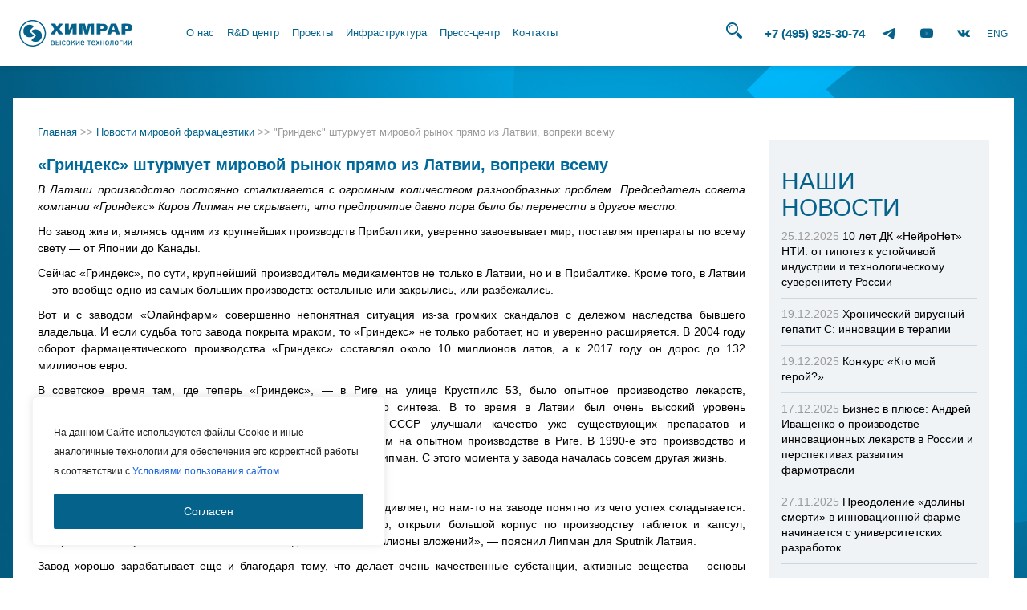

--- FILE ---
content_type: text/html; charset=utf-8
request_url: https://www.google.com/recaptcha/api2/anchor?ar=1&k=6Lfu4psUAAAAAMrNjgLYqcB4CISDj--k_e_9OWRE&co=aHR0cDovL2NoZW1yYXIucnU6ODA.&hl=en&v=PoyoqOPhxBO7pBk68S4YbpHZ&size=invisible&anchor-ms=20000&execute-ms=30000&cb=sxeiwmkppznl
body_size: 48694
content:
<!DOCTYPE HTML><html dir="ltr" lang="en"><head><meta http-equiv="Content-Type" content="text/html; charset=UTF-8">
<meta http-equiv="X-UA-Compatible" content="IE=edge">
<title>reCAPTCHA</title>
<style type="text/css">
/* cyrillic-ext */
@font-face {
  font-family: 'Roboto';
  font-style: normal;
  font-weight: 400;
  font-stretch: 100%;
  src: url(//fonts.gstatic.com/s/roboto/v48/KFO7CnqEu92Fr1ME7kSn66aGLdTylUAMa3GUBHMdazTgWw.woff2) format('woff2');
  unicode-range: U+0460-052F, U+1C80-1C8A, U+20B4, U+2DE0-2DFF, U+A640-A69F, U+FE2E-FE2F;
}
/* cyrillic */
@font-face {
  font-family: 'Roboto';
  font-style: normal;
  font-weight: 400;
  font-stretch: 100%;
  src: url(//fonts.gstatic.com/s/roboto/v48/KFO7CnqEu92Fr1ME7kSn66aGLdTylUAMa3iUBHMdazTgWw.woff2) format('woff2');
  unicode-range: U+0301, U+0400-045F, U+0490-0491, U+04B0-04B1, U+2116;
}
/* greek-ext */
@font-face {
  font-family: 'Roboto';
  font-style: normal;
  font-weight: 400;
  font-stretch: 100%;
  src: url(//fonts.gstatic.com/s/roboto/v48/KFO7CnqEu92Fr1ME7kSn66aGLdTylUAMa3CUBHMdazTgWw.woff2) format('woff2');
  unicode-range: U+1F00-1FFF;
}
/* greek */
@font-face {
  font-family: 'Roboto';
  font-style: normal;
  font-weight: 400;
  font-stretch: 100%;
  src: url(//fonts.gstatic.com/s/roboto/v48/KFO7CnqEu92Fr1ME7kSn66aGLdTylUAMa3-UBHMdazTgWw.woff2) format('woff2');
  unicode-range: U+0370-0377, U+037A-037F, U+0384-038A, U+038C, U+038E-03A1, U+03A3-03FF;
}
/* math */
@font-face {
  font-family: 'Roboto';
  font-style: normal;
  font-weight: 400;
  font-stretch: 100%;
  src: url(//fonts.gstatic.com/s/roboto/v48/KFO7CnqEu92Fr1ME7kSn66aGLdTylUAMawCUBHMdazTgWw.woff2) format('woff2');
  unicode-range: U+0302-0303, U+0305, U+0307-0308, U+0310, U+0312, U+0315, U+031A, U+0326-0327, U+032C, U+032F-0330, U+0332-0333, U+0338, U+033A, U+0346, U+034D, U+0391-03A1, U+03A3-03A9, U+03B1-03C9, U+03D1, U+03D5-03D6, U+03F0-03F1, U+03F4-03F5, U+2016-2017, U+2034-2038, U+203C, U+2040, U+2043, U+2047, U+2050, U+2057, U+205F, U+2070-2071, U+2074-208E, U+2090-209C, U+20D0-20DC, U+20E1, U+20E5-20EF, U+2100-2112, U+2114-2115, U+2117-2121, U+2123-214F, U+2190, U+2192, U+2194-21AE, U+21B0-21E5, U+21F1-21F2, U+21F4-2211, U+2213-2214, U+2216-22FF, U+2308-230B, U+2310, U+2319, U+231C-2321, U+2336-237A, U+237C, U+2395, U+239B-23B7, U+23D0, U+23DC-23E1, U+2474-2475, U+25AF, U+25B3, U+25B7, U+25BD, U+25C1, U+25CA, U+25CC, U+25FB, U+266D-266F, U+27C0-27FF, U+2900-2AFF, U+2B0E-2B11, U+2B30-2B4C, U+2BFE, U+3030, U+FF5B, U+FF5D, U+1D400-1D7FF, U+1EE00-1EEFF;
}
/* symbols */
@font-face {
  font-family: 'Roboto';
  font-style: normal;
  font-weight: 400;
  font-stretch: 100%;
  src: url(//fonts.gstatic.com/s/roboto/v48/KFO7CnqEu92Fr1ME7kSn66aGLdTylUAMaxKUBHMdazTgWw.woff2) format('woff2');
  unicode-range: U+0001-000C, U+000E-001F, U+007F-009F, U+20DD-20E0, U+20E2-20E4, U+2150-218F, U+2190, U+2192, U+2194-2199, U+21AF, U+21E6-21F0, U+21F3, U+2218-2219, U+2299, U+22C4-22C6, U+2300-243F, U+2440-244A, U+2460-24FF, U+25A0-27BF, U+2800-28FF, U+2921-2922, U+2981, U+29BF, U+29EB, U+2B00-2BFF, U+4DC0-4DFF, U+FFF9-FFFB, U+10140-1018E, U+10190-1019C, U+101A0, U+101D0-101FD, U+102E0-102FB, U+10E60-10E7E, U+1D2C0-1D2D3, U+1D2E0-1D37F, U+1F000-1F0FF, U+1F100-1F1AD, U+1F1E6-1F1FF, U+1F30D-1F30F, U+1F315, U+1F31C, U+1F31E, U+1F320-1F32C, U+1F336, U+1F378, U+1F37D, U+1F382, U+1F393-1F39F, U+1F3A7-1F3A8, U+1F3AC-1F3AF, U+1F3C2, U+1F3C4-1F3C6, U+1F3CA-1F3CE, U+1F3D4-1F3E0, U+1F3ED, U+1F3F1-1F3F3, U+1F3F5-1F3F7, U+1F408, U+1F415, U+1F41F, U+1F426, U+1F43F, U+1F441-1F442, U+1F444, U+1F446-1F449, U+1F44C-1F44E, U+1F453, U+1F46A, U+1F47D, U+1F4A3, U+1F4B0, U+1F4B3, U+1F4B9, U+1F4BB, U+1F4BF, U+1F4C8-1F4CB, U+1F4D6, U+1F4DA, U+1F4DF, U+1F4E3-1F4E6, U+1F4EA-1F4ED, U+1F4F7, U+1F4F9-1F4FB, U+1F4FD-1F4FE, U+1F503, U+1F507-1F50B, U+1F50D, U+1F512-1F513, U+1F53E-1F54A, U+1F54F-1F5FA, U+1F610, U+1F650-1F67F, U+1F687, U+1F68D, U+1F691, U+1F694, U+1F698, U+1F6AD, U+1F6B2, U+1F6B9-1F6BA, U+1F6BC, U+1F6C6-1F6CF, U+1F6D3-1F6D7, U+1F6E0-1F6EA, U+1F6F0-1F6F3, U+1F6F7-1F6FC, U+1F700-1F7FF, U+1F800-1F80B, U+1F810-1F847, U+1F850-1F859, U+1F860-1F887, U+1F890-1F8AD, U+1F8B0-1F8BB, U+1F8C0-1F8C1, U+1F900-1F90B, U+1F93B, U+1F946, U+1F984, U+1F996, U+1F9E9, U+1FA00-1FA6F, U+1FA70-1FA7C, U+1FA80-1FA89, U+1FA8F-1FAC6, U+1FACE-1FADC, U+1FADF-1FAE9, U+1FAF0-1FAF8, U+1FB00-1FBFF;
}
/* vietnamese */
@font-face {
  font-family: 'Roboto';
  font-style: normal;
  font-weight: 400;
  font-stretch: 100%;
  src: url(//fonts.gstatic.com/s/roboto/v48/KFO7CnqEu92Fr1ME7kSn66aGLdTylUAMa3OUBHMdazTgWw.woff2) format('woff2');
  unicode-range: U+0102-0103, U+0110-0111, U+0128-0129, U+0168-0169, U+01A0-01A1, U+01AF-01B0, U+0300-0301, U+0303-0304, U+0308-0309, U+0323, U+0329, U+1EA0-1EF9, U+20AB;
}
/* latin-ext */
@font-face {
  font-family: 'Roboto';
  font-style: normal;
  font-weight: 400;
  font-stretch: 100%;
  src: url(//fonts.gstatic.com/s/roboto/v48/KFO7CnqEu92Fr1ME7kSn66aGLdTylUAMa3KUBHMdazTgWw.woff2) format('woff2');
  unicode-range: U+0100-02BA, U+02BD-02C5, U+02C7-02CC, U+02CE-02D7, U+02DD-02FF, U+0304, U+0308, U+0329, U+1D00-1DBF, U+1E00-1E9F, U+1EF2-1EFF, U+2020, U+20A0-20AB, U+20AD-20C0, U+2113, U+2C60-2C7F, U+A720-A7FF;
}
/* latin */
@font-face {
  font-family: 'Roboto';
  font-style: normal;
  font-weight: 400;
  font-stretch: 100%;
  src: url(//fonts.gstatic.com/s/roboto/v48/KFO7CnqEu92Fr1ME7kSn66aGLdTylUAMa3yUBHMdazQ.woff2) format('woff2');
  unicode-range: U+0000-00FF, U+0131, U+0152-0153, U+02BB-02BC, U+02C6, U+02DA, U+02DC, U+0304, U+0308, U+0329, U+2000-206F, U+20AC, U+2122, U+2191, U+2193, U+2212, U+2215, U+FEFF, U+FFFD;
}
/* cyrillic-ext */
@font-face {
  font-family: 'Roboto';
  font-style: normal;
  font-weight: 500;
  font-stretch: 100%;
  src: url(//fonts.gstatic.com/s/roboto/v48/KFO7CnqEu92Fr1ME7kSn66aGLdTylUAMa3GUBHMdazTgWw.woff2) format('woff2');
  unicode-range: U+0460-052F, U+1C80-1C8A, U+20B4, U+2DE0-2DFF, U+A640-A69F, U+FE2E-FE2F;
}
/* cyrillic */
@font-face {
  font-family: 'Roboto';
  font-style: normal;
  font-weight: 500;
  font-stretch: 100%;
  src: url(//fonts.gstatic.com/s/roboto/v48/KFO7CnqEu92Fr1ME7kSn66aGLdTylUAMa3iUBHMdazTgWw.woff2) format('woff2');
  unicode-range: U+0301, U+0400-045F, U+0490-0491, U+04B0-04B1, U+2116;
}
/* greek-ext */
@font-face {
  font-family: 'Roboto';
  font-style: normal;
  font-weight: 500;
  font-stretch: 100%;
  src: url(//fonts.gstatic.com/s/roboto/v48/KFO7CnqEu92Fr1ME7kSn66aGLdTylUAMa3CUBHMdazTgWw.woff2) format('woff2');
  unicode-range: U+1F00-1FFF;
}
/* greek */
@font-face {
  font-family: 'Roboto';
  font-style: normal;
  font-weight: 500;
  font-stretch: 100%;
  src: url(//fonts.gstatic.com/s/roboto/v48/KFO7CnqEu92Fr1ME7kSn66aGLdTylUAMa3-UBHMdazTgWw.woff2) format('woff2');
  unicode-range: U+0370-0377, U+037A-037F, U+0384-038A, U+038C, U+038E-03A1, U+03A3-03FF;
}
/* math */
@font-face {
  font-family: 'Roboto';
  font-style: normal;
  font-weight: 500;
  font-stretch: 100%;
  src: url(//fonts.gstatic.com/s/roboto/v48/KFO7CnqEu92Fr1ME7kSn66aGLdTylUAMawCUBHMdazTgWw.woff2) format('woff2');
  unicode-range: U+0302-0303, U+0305, U+0307-0308, U+0310, U+0312, U+0315, U+031A, U+0326-0327, U+032C, U+032F-0330, U+0332-0333, U+0338, U+033A, U+0346, U+034D, U+0391-03A1, U+03A3-03A9, U+03B1-03C9, U+03D1, U+03D5-03D6, U+03F0-03F1, U+03F4-03F5, U+2016-2017, U+2034-2038, U+203C, U+2040, U+2043, U+2047, U+2050, U+2057, U+205F, U+2070-2071, U+2074-208E, U+2090-209C, U+20D0-20DC, U+20E1, U+20E5-20EF, U+2100-2112, U+2114-2115, U+2117-2121, U+2123-214F, U+2190, U+2192, U+2194-21AE, U+21B0-21E5, U+21F1-21F2, U+21F4-2211, U+2213-2214, U+2216-22FF, U+2308-230B, U+2310, U+2319, U+231C-2321, U+2336-237A, U+237C, U+2395, U+239B-23B7, U+23D0, U+23DC-23E1, U+2474-2475, U+25AF, U+25B3, U+25B7, U+25BD, U+25C1, U+25CA, U+25CC, U+25FB, U+266D-266F, U+27C0-27FF, U+2900-2AFF, U+2B0E-2B11, U+2B30-2B4C, U+2BFE, U+3030, U+FF5B, U+FF5D, U+1D400-1D7FF, U+1EE00-1EEFF;
}
/* symbols */
@font-face {
  font-family: 'Roboto';
  font-style: normal;
  font-weight: 500;
  font-stretch: 100%;
  src: url(//fonts.gstatic.com/s/roboto/v48/KFO7CnqEu92Fr1ME7kSn66aGLdTylUAMaxKUBHMdazTgWw.woff2) format('woff2');
  unicode-range: U+0001-000C, U+000E-001F, U+007F-009F, U+20DD-20E0, U+20E2-20E4, U+2150-218F, U+2190, U+2192, U+2194-2199, U+21AF, U+21E6-21F0, U+21F3, U+2218-2219, U+2299, U+22C4-22C6, U+2300-243F, U+2440-244A, U+2460-24FF, U+25A0-27BF, U+2800-28FF, U+2921-2922, U+2981, U+29BF, U+29EB, U+2B00-2BFF, U+4DC0-4DFF, U+FFF9-FFFB, U+10140-1018E, U+10190-1019C, U+101A0, U+101D0-101FD, U+102E0-102FB, U+10E60-10E7E, U+1D2C0-1D2D3, U+1D2E0-1D37F, U+1F000-1F0FF, U+1F100-1F1AD, U+1F1E6-1F1FF, U+1F30D-1F30F, U+1F315, U+1F31C, U+1F31E, U+1F320-1F32C, U+1F336, U+1F378, U+1F37D, U+1F382, U+1F393-1F39F, U+1F3A7-1F3A8, U+1F3AC-1F3AF, U+1F3C2, U+1F3C4-1F3C6, U+1F3CA-1F3CE, U+1F3D4-1F3E0, U+1F3ED, U+1F3F1-1F3F3, U+1F3F5-1F3F7, U+1F408, U+1F415, U+1F41F, U+1F426, U+1F43F, U+1F441-1F442, U+1F444, U+1F446-1F449, U+1F44C-1F44E, U+1F453, U+1F46A, U+1F47D, U+1F4A3, U+1F4B0, U+1F4B3, U+1F4B9, U+1F4BB, U+1F4BF, U+1F4C8-1F4CB, U+1F4D6, U+1F4DA, U+1F4DF, U+1F4E3-1F4E6, U+1F4EA-1F4ED, U+1F4F7, U+1F4F9-1F4FB, U+1F4FD-1F4FE, U+1F503, U+1F507-1F50B, U+1F50D, U+1F512-1F513, U+1F53E-1F54A, U+1F54F-1F5FA, U+1F610, U+1F650-1F67F, U+1F687, U+1F68D, U+1F691, U+1F694, U+1F698, U+1F6AD, U+1F6B2, U+1F6B9-1F6BA, U+1F6BC, U+1F6C6-1F6CF, U+1F6D3-1F6D7, U+1F6E0-1F6EA, U+1F6F0-1F6F3, U+1F6F7-1F6FC, U+1F700-1F7FF, U+1F800-1F80B, U+1F810-1F847, U+1F850-1F859, U+1F860-1F887, U+1F890-1F8AD, U+1F8B0-1F8BB, U+1F8C0-1F8C1, U+1F900-1F90B, U+1F93B, U+1F946, U+1F984, U+1F996, U+1F9E9, U+1FA00-1FA6F, U+1FA70-1FA7C, U+1FA80-1FA89, U+1FA8F-1FAC6, U+1FACE-1FADC, U+1FADF-1FAE9, U+1FAF0-1FAF8, U+1FB00-1FBFF;
}
/* vietnamese */
@font-face {
  font-family: 'Roboto';
  font-style: normal;
  font-weight: 500;
  font-stretch: 100%;
  src: url(//fonts.gstatic.com/s/roboto/v48/KFO7CnqEu92Fr1ME7kSn66aGLdTylUAMa3OUBHMdazTgWw.woff2) format('woff2');
  unicode-range: U+0102-0103, U+0110-0111, U+0128-0129, U+0168-0169, U+01A0-01A1, U+01AF-01B0, U+0300-0301, U+0303-0304, U+0308-0309, U+0323, U+0329, U+1EA0-1EF9, U+20AB;
}
/* latin-ext */
@font-face {
  font-family: 'Roboto';
  font-style: normal;
  font-weight: 500;
  font-stretch: 100%;
  src: url(//fonts.gstatic.com/s/roboto/v48/KFO7CnqEu92Fr1ME7kSn66aGLdTylUAMa3KUBHMdazTgWw.woff2) format('woff2');
  unicode-range: U+0100-02BA, U+02BD-02C5, U+02C7-02CC, U+02CE-02D7, U+02DD-02FF, U+0304, U+0308, U+0329, U+1D00-1DBF, U+1E00-1E9F, U+1EF2-1EFF, U+2020, U+20A0-20AB, U+20AD-20C0, U+2113, U+2C60-2C7F, U+A720-A7FF;
}
/* latin */
@font-face {
  font-family: 'Roboto';
  font-style: normal;
  font-weight: 500;
  font-stretch: 100%;
  src: url(//fonts.gstatic.com/s/roboto/v48/KFO7CnqEu92Fr1ME7kSn66aGLdTylUAMa3yUBHMdazQ.woff2) format('woff2');
  unicode-range: U+0000-00FF, U+0131, U+0152-0153, U+02BB-02BC, U+02C6, U+02DA, U+02DC, U+0304, U+0308, U+0329, U+2000-206F, U+20AC, U+2122, U+2191, U+2193, U+2212, U+2215, U+FEFF, U+FFFD;
}
/* cyrillic-ext */
@font-face {
  font-family: 'Roboto';
  font-style: normal;
  font-weight: 900;
  font-stretch: 100%;
  src: url(//fonts.gstatic.com/s/roboto/v48/KFO7CnqEu92Fr1ME7kSn66aGLdTylUAMa3GUBHMdazTgWw.woff2) format('woff2');
  unicode-range: U+0460-052F, U+1C80-1C8A, U+20B4, U+2DE0-2DFF, U+A640-A69F, U+FE2E-FE2F;
}
/* cyrillic */
@font-face {
  font-family: 'Roboto';
  font-style: normal;
  font-weight: 900;
  font-stretch: 100%;
  src: url(//fonts.gstatic.com/s/roboto/v48/KFO7CnqEu92Fr1ME7kSn66aGLdTylUAMa3iUBHMdazTgWw.woff2) format('woff2');
  unicode-range: U+0301, U+0400-045F, U+0490-0491, U+04B0-04B1, U+2116;
}
/* greek-ext */
@font-face {
  font-family: 'Roboto';
  font-style: normal;
  font-weight: 900;
  font-stretch: 100%;
  src: url(//fonts.gstatic.com/s/roboto/v48/KFO7CnqEu92Fr1ME7kSn66aGLdTylUAMa3CUBHMdazTgWw.woff2) format('woff2');
  unicode-range: U+1F00-1FFF;
}
/* greek */
@font-face {
  font-family: 'Roboto';
  font-style: normal;
  font-weight: 900;
  font-stretch: 100%;
  src: url(//fonts.gstatic.com/s/roboto/v48/KFO7CnqEu92Fr1ME7kSn66aGLdTylUAMa3-UBHMdazTgWw.woff2) format('woff2');
  unicode-range: U+0370-0377, U+037A-037F, U+0384-038A, U+038C, U+038E-03A1, U+03A3-03FF;
}
/* math */
@font-face {
  font-family: 'Roboto';
  font-style: normal;
  font-weight: 900;
  font-stretch: 100%;
  src: url(//fonts.gstatic.com/s/roboto/v48/KFO7CnqEu92Fr1ME7kSn66aGLdTylUAMawCUBHMdazTgWw.woff2) format('woff2');
  unicode-range: U+0302-0303, U+0305, U+0307-0308, U+0310, U+0312, U+0315, U+031A, U+0326-0327, U+032C, U+032F-0330, U+0332-0333, U+0338, U+033A, U+0346, U+034D, U+0391-03A1, U+03A3-03A9, U+03B1-03C9, U+03D1, U+03D5-03D6, U+03F0-03F1, U+03F4-03F5, U+2016-2017, U+2034-2038, U+203C, U+2040, U+2043, U+2047, U+2050, U+2057, U+205F, U+2070-2071, U+2074-208E, U+2090-209C, U+20D0-20DC, U+20E1, U+20E5-20EF, U+2100-2112, U+2114-2115, U+2117-2121, U+2123-214F, U+2190, U+2192, U+2194-21AE, U+21B0-21E5, U+21F1-21F2, U+21F4-2211, U+2213-2214, U+2216-22FF, U+2308-230B, U+2310, U+2319, U+231C-2321, U+2336-237A, U+237C, U+2395, U+239B-23B7, U+23D0, U+23DC-23E1, U+2474-2475, U+25AF, U+25B3, U+25B7, U+25BD, U+25C1, U+25CA, U+25CC, U+25FB, U+266D-266F, U+27C0-27FF, U+2900-2AFF, U+2B0E-2B11, U+2B30-2B4C, U+2BFE, U+3030, U+FF5B, U+FF5D, U+1D400-1D7FF, U+1EE00-1EEFF;
}
/* symbols */
@font-face {
  font-family: 'Roboto';
  font-style: normal;
  font-weight: 900;
  font-stretch: 100%;
  src: url(//fonts.gstatic.com/s/roboto/v48/KFO7CnqEu92Fr1ME7kSn66aGLdTylUAMaxKUBHMdazTgWw.woff2) format('woff2');
  unicode-range: U+0001-000C, U+000E-001F, U+007F-009F, U+20DD-20E0, U+20E2-20E4, U+2150-218F, U+2190, U+2192, U+2194-2199, U+21AF, U+21E6-21F0, U+21F3, U+2218-2219, U+2299, U+22C4-22C6, U+2300-243F, U+2440-244A, U+2460-24FF, U+25A0-27BF, U+2800-28FF, U+2921-2922, U+2981, U+29BF, U+29EB, U+2B00-2BFF, U+4DC0-4DFF, U+FFF9-FFFB, U+10140-1018E, U+10190-1019C, U+101A0, U+101D0-101FD, U+102E0-102FB, U+10E60-10E7E, U+1D2C0-1D2D3, U+1D2E0-1D37F, U+1F000-1F0FF, U+1F100-1F1AD, U+1F1E6-1F1FF, U+1F30D-1F30F, U+1F315, U+1F31C, U+1F31E, U+1F320-1F32C, U+1F336, U+1F378, U+1F37D, U+1F382, U+1F393-1F39F, U+1F3A7-1F3A8, U+1F3AC-1F3AF, U+1F3C2, U+1F3C4-1F3C6, U+1F3CA-1F3CE, U+1F3D4-1F3E0, U+1F3ED, U+1F3F1-1F3F3, U+1F3F5-1F3F7, U+1F408, U+1F415, U+1F41F, U+1F426, U+1F43F, U+1F441-1F442, U+1F444, U+1F446-1F449, U+1F44C-1F44E, U+1F453, U+1F46A, U+1F47D, U+1F4A3, U+1F4B0, U+1F4B3, U+1F4B9, U+1F4BB, U+1F4BF, U+1F4C8-1F4CB, U+1F4D6, U+1F4DA, U+1F4DF, U+1F4E3-1F4E6, U+1F4EA-1F4ED, U+1F4F7, U+1F4F9-1F4FB, U+1F4FD-1F4FE, U+1F503, U+1F507-1F50B, U+1F50D, U+1F512-1F513, U+1F53E-1F54A, U+1F54F-1F5FA, U+1F610, U+1F650-1F67F, U+1F687, U+1F68D, U+1F691, U+1F694, U+1F698, U+1F6AD, U+1F6B2, U+1F6B9-1F6BA, U+1F6BC, U+1F6C6-1F6CF, U+1F6D3-1F6D7, U+1F6E0-1F6EA, U+1F6F0-1F6F3, U+1F6F7-1F6FC, U+1F700-1F7FF, U+1F800-1F80B, U+1F810-1F847, U+1F850-1F859, U+1F860-1F887, U+1F890-1F8AD, U+1F8B0-1F8BB, U+1F8C0-1F8C1, U+1F900-1F90B, U+1F93B, U+1F946, U+1F984, U+1F996, U+1F9E9, U+1FA00-1FA6F, U+1FA70-1FA7C, U+1FA80-1FA89, U+1FA8F-1FAC6, U+1FACE-1FADC, U+1FADF-1FAE9, U+1FAF0-1FAF8, U+1FB00-1FBFF;
}
/* vietnamese */
@font-face {
  font-family: 'Roboto';
  font-style: normal;
  font-weight: 900;
  font-stretch: 100%;
  src: url(//fonts.gstatic.com/s/roboto/v48/KFO7CnqEu92Fr1ME7kSn66aGLdTylUAMa3OUBHMdazTgWw.woff2) format('woff2');
  unicode-range: U+0102-0103, U+0110-0111, U+0128-0129, U+0168-0169, U+01A0-01A1, U+01AF-01B0, U+0300-0301, U+0303-0304, U+0308-0309, U+0323, U+0329, U+1EA0-1EF9, U+20AB;
}
/* latin-ext */
@font-face {
  font-family: 'Roboto';
  font-style: normal;
  font-weight: 900;
  font-stretch: 100%;
  src: url(//fonts.gstatic.com/s/roboto/v48/KFO7CnqEu92Fr1ME7kSn66aGLdTylUAMa3KUBHMdazTgWw.woff2) format('woff2');
  unicode-range: U+0100-02BA, U+02BD-02C5, U+02C7-02CC, U+02CE-02D7, U+02DD-02FF, U+0304, U+0308, U+0329, U+1D00-1DBF, U+1E00-1E9F, U+1EF2-1EFF, U+2020, U+20A0-20AB, U+20AD-20C0, U+2113, U+2C60-2C7F, U+A720-A7FF;
}
/* latin */
@font-face {
  font-family: 'Roboto';
  font-style: normal;
  font-weight: 900;
  font-stretch: 100%;
  src: url(//fonts.gstatic.com/s/roboto/v48/KFO7CnqEu92Fr1ME7kSn66aGLdTylUAMa3yUBHMdazQ.woff2) format('woff2');
  unicode-range: U+0000-00FF, U+0131, U+0152-0153, U+02BB-02BC, U+02C6, U+02DA, U+02DC, U+0304, U+0308, U+0329, U+2000-206F, U+20AC, U+2122, U+2191, U+2193, U+2212, U+2215, U+FEFF, U+FFFD;
}

</style>
<link rel="stylesheet" type="text/css" href="https://www.gstatic.com/recaptcha/releases/PoyoqOPhxBO7pBk68S4YbpHZ/styles__ltr.css">
<script nonce="zK5X193QvV_CTSS1tzOpBQ" type="text/javascript">window['__recaptcha_api'] = 'https://www.google.com/recaptcha/api2/';</script>
<script type="text/javascript" src="https://www.gstatic.com/recaptcha/releases/PoyoqOPhxBO7pBk68S4YbpHZ/recaptcha__en.js" nonce="zK5X193QvV_CTSS1tzOpBQ">
      
    </script></head>
<body><div id="rc-anchor-alert" class="rc-anchor-alert"></div>
<input type="hidden" id="recaptcha-token" value="[base64]">
<script type="text/javascript" nonce="zK5X193QvV_CTSS1tzOpBQ">
      recaptcha.anchor.Main.init("[\x22ainput\x22,[\x22bgdata\x22,\x22\x22,\[base64]/[base64]/[base64]/KE4oMTI0LHYsdi5HKSxMWihsLHYpKTpOKDEyNCx2LGwpLFYpLHYpLFQpKSxGKDE3MSx2KX0scjc9ZnVuY3Rpb24obCl7cmV0dXJuIGx9LEM9ZnVuY3Rpb24obCxWLHYpe04odixsLFYpLFZbYWtdPTI3OTZ9LG49ZnVuY3Rpb24obCxWKXtWLlg9KChWLlg/[base64]/[base64]/[base64]/[base64]/[base64]/[base64]/[base64]/[base64]/[base64]/[base64]/[base64]\\u003d\x22,\[base64]\x22,\x22R8KHw4hnXjAkwrIJVWs7VcOibmYQwpLDtSBAwohzR8K6ITMgPMO3w6XDgsO9woLDnsOdVMOWwo4IYMKhw4/DtsOewq7DgUk1SQTDoE8bwoHCnVzDqS4nwroELsOvwprDusOew4fCh8O4FXLDsTIhw6rDv8OxNcOlw5I5w6rDj0nDuT/DjX3CnEFLYMOoVgvDihdxw5rDsG4iwr5Gw4UuP3nDtMOoAsKSacKfWMOqcsKXYsOvTjBcF8K6S8OgQEVQw7jCoTfClnnCji/ClUDDk2N4w7YhPMOMQEMZwoHDrQxHFErCoVkswqbDrEHDksK7w4fCtVgDw4DCoR4bwonCscOwwozDjcK4KmXCpsKSKDI4wr00wqFPwo7DlUzCiTHDmXFvWcK7w5g9Y8KTwqYleUbDiMOGMhp2E8Ksw4zDqibCtDcfM2Frw4TCi8OWf8OOw79owpNWwqU/w6dsfMKIw7DDu8OEBj/DosOfwofChMOpPnfCrsKFwpjCgFDDglXDmcOjSSIPWMKZw7J8w4rDolbDj8OeA8KIUQDDtlbDgMK2M8OkOlcBw6s3bsOFwrcrFcO1Iiw/wovCnsOPwqRTwpk6dW7Dq3k8wqrDuMKbwrDDtsKkwq9DEAfCpMKcJ3oLwo3DgMKXBy8YEcO8wo/CjiXDt8ObVFsGwqnCssKdEcO0Q3TCuMODw6/DpcKFw7XDq0RXw6d2VgRNw4tpQlc6F33DlcOlB1nCsEfCpmPDkMOLDknChcKuEibChH/CpX9GLMOvwq/Cq2DDiGohEUzDrnnDu8Kiwq0nCmsYcsOBZMKzwpHCtsO3JxLDiifDo8OyOcOnwpDDjMKXdEDDiXDDsgFswqzCj8OYBMO+cTR4c0DChcK+NMOiAcKHA03Cv8KJJsKDRS/DuQHDg8O/EMKzwoJrwoPCq8Opw7TDoh8EIXnDlkMpwr3ClsKwccK3woLDlwjCtcK/wrTDk8KpAH7CkcOGBn0jw5kHFmLCs8Oyw4nDtcObEHdhw6wAw63DnVFuw7kuek/CsTxpw7vDmk/DkjrDtcK2ThzDo8OBwqjDo8K1w7ImYxQXw6EPLcOuY8OlF17CtMKMwqnCtsOqHcOwwqUpDMOEwp3Cq8KSw55wBcK0T8KHXRbCpcOXwrEswplDwovDi0/CisOMw5PCixbDscKSwrvDpMKRG8OvUVpEw6HCnR4ZWsKQwp/DrcKXw7TCosK6V8Kxw5HDv8KsF8Orwo7DlcKnwrPDoUoJC2srw5vCsifCqGQgw6cvKzhowrkbZsO+wpgxwoHDtcK2O8KoJGhYa0DCtcOOIThbSsKkwpkaO8Oew7DDvWo1SsKeJ8Odw7PDlgbDrMOXw5R/CcO8w7TDpwJVwqbCqMOmwpo0HytyZMOAfSjCqEovwoUMw7DCrg3Crh3DrMKXw6ERwr3DnmrClsKdw6zCmD7Di8KmbcOqw4EzT2zCocKQTSAmwrJdw5HCjMKRw6HDpcO4VsK8woFRXxbDmsOwd8KefcO6R8OPwr/[base64]/[base64]/wojDo2ZIw6Y6w5zDtcOVwrHCtC/Cp2fCkA7DlyXDl8Obw5rDr8KLwpZiDi8jG3VvUVHDnwXDpMOsw6rDtMKHYcOzw7J1FxbCkVc1aAnDgXRud8KlbsKzem/CmVDCrVfCgHDDqkTChcO/CyVpw7/[base64]/DilggSMOMwoXCnTHDkA0owrDDmsOfw6TCnsKqCHHCvcKswowLw7DCkcOhw7bDmE/DtMKZwprDmzDCgMKdw4LDlWvDqsK5SBPCgsKpwqPDgVPDpybDlys8w69WMMOeXMO8woHCvjXCtcOpw6lmS8KSwqzCl8K5aV4Zwq/[base64]/OMOZacKYQ8K4w5rDtibCrMOGwqTDrMOvYDdMw7fCr8O0wqjCqiImbcOUw4/Ckkp9wrLDrcKuw5vDi8OVwqvDvsOdGsOlwpvCrGbCt0PDhAJQwottwqXDuEY/woDClcKLwrLDh0gQBSgnIsKqb8OnTcOUQcONZVV+w5dMw6oLw4N6F33CiAp9NcKnE8Kxw6sewrjDsMKkRk3Cok8sw4RDwpvCnQhdwoJkw6tBF1rDjnZeJVxww5bChsOYDMKAawrDv8OcwoRHw5/DqsOGIcKLwplUw5svHUITwqBROU7CgTTCpyjDpmrCt2bDp0s5w7zCqifCq8O6w7DDrQ7ClcOVVANbwqN5w6kcwrLCnsKvUQlOwpg8w5xSc8KOdcKmXsO1cSpyXMKZHDDCkcOxfMKxbjl0wpfDjsOfw43DocOmNngfw74wKx/Dsm7CrsOOScKawqDDhHHDucOlw7dkw5E3wqYMwpxDw7fCkCAgw4AITw5nwr7Di8KLw7vCk8KNwrXDscKvw64RZkwCR8OWw6kLRRJUBzpdFwbDl8K2woMUC8Kuwp88acKAeUnCtxjDk8KNwoHDoVIDw4zDpzxsMcK/w6zDoVUNFcKQel7DuMK5w7TDtMO9G8Okf8ObwoXDjEfDrANEQxPDrMKVIcKVwp3Cq2fDosK/[base64]/CksOZBRZHO3kRF8O2wrtYwqxZBBNww7p/w5/CrcOOw6vDscOdwrZDdMKOw45Dw43CvcOFwqRdfMOqWg7Cj8OXw41tK8Kawq7CpsOHd8KFw450w7VPw5BjwpTDncKvw5wkw63CglHCjV0Lw5bDtBzCtBh+UHfCuH3ClsOiw7rCq2nCpMKLw4nCuHHDhsK6JsO2w5DDj8OeOTg9wqzDqMOIA07Din5ew4/DlTQBwrA1I07DtDg1wq5MOwTDtB/Dh23Cq383PEchJcOnw5cBL8KLFTfCucOxwpLDicObZMOua8KpwqTDhgLDqcOGb04gw6HCrCvDssK9T8OgPMO+wrHDosKhH8OJw6zCo8OOMsOCw6/CusONwqjCpcOMACR4w7TCmR/[base64]/[base64]/Ci8OkwrBGD1puw5M+VkTCkBHCt8OQZSsHwpPDoxo7c3VfcU4aTQvDjRFpw4Yrw4pocsOFw5Z1L8O1TMO/w5d8wosOIFY5w57CrV0kwpcqCMOtw7Fhwo/DswjCrWwHRsO1w4JgwpdjfMOgwo3DuybClArDp8OMw4fDl2cLYS9fwrPDjydowqjCsU/CrG3CuHU5wp5Ac8Khw54BwrkHw5kQB8O6w4bDnsK9wptGRnPCgcOBCzUqOcKpb8OGOwfDqcOdKMK7MC17XcKgVHzCo8OYw4TDlsOjLTPDp8O2w6/DnMKQMzNmwrTCj2XDhnUXw5t8HsO2w4piw6EUYcOPwq7Cui3CpzwPwr/[base64]/Cl3E7w7rCvcO0YQdPYj3DphbCuBQxST9Lw55lw4InEcOEw4XCrsKtXHYbwoVJWhbCvMOswoofwoBTwq/CgVXCjMK6GB3CqjFEVsOhQRvDhCg+YsKYw5dRG11IWMOVw6BsLMKgF8OjAlR2FU3Ci8OkPsOaRn3DsMOoDzfCgzLCjA8ZwqrDslQJUMOBwrLDpXIrXy8Uw5nDgsOsISkCO8O8PMKDw6zCjXPDtsOJNcOrw7EEw4/DssKNwr/CogDDh1/DpcO/w4TCuFDCoEjCqMK2w6h6w6VpwoFneTdww4PDscK5w5Y0wprDsMKIA8K2wpxUW8KHwqcBAFbCg1FEw4pFw5cbw7Q2w4vCpcO2f37CiHzDqjHDryfDicKrwofClMOeasOOesO4SntPw6Ixw7TCp3/DpMOsKsOmw4t7wpDCmhpuaiHDrGTDr3h0woPCnD4YG2nDo8KkT097w6hwFMKfICXDrSNKCcKaw4pCw6/DuMKBRhnDlcKnwrBBEMOfcG7DoAAywo1Zw7x1DW8gwpLDuMO5w7V6DDh6NhDDlMKxI8KXH8O2w5ZlaBRawoBCw4XDj2pxw5nDtcOmd8KKIcOSbcKBZHrDhjZkBC/DusO1wqs3BMOpw4HCtcKPVF/[base64]/DonxoMgnCsXxnNMKOKAtSwqXCqsK0OUfDr8KcM8OawpzDq8OkCcOuw7Qbw5TCqsKVFcOgw6zCrsK5RMKkAV7Clz7ChgwtVcKgwqLDhsObw7UUw7YCKsOWw7R/PxLDtC5GE8O7UMKFSzkQw7stfMOgR8KbwqzCtMKCw51VLDrCvsOTwqHCgTHDhhnDtcOmOMKWwqzDlEvDoE/[base64]/DtEbCuxXClMOEwqlQw5RRVMKNwpx5SiMRTcK/ITZQJsK3w5Bpw5PCuADDmXjCj1HDp8KSwoLDvz7DscKjwr3DlWfDs8O7w6/CvCcmw6Euw6Upwo06JXBQEcOVw50PwrLClMOFwovDq8K+agnCg8KuVUs3Q8K8RsOaS8Okw5pbFcKrw4stCxPDl8OPwrHCg29yw5fDjwzDmF/CpSovezBlwqfDq3XChsKoAMO+wq4SU8KGM8O0w4DClmlFFVk5PsOgw6snw6M4woBaw4HDmRvDpcOsw7QMw5PCnUMhw5g+asOEG2rCv8K/[base64]/DjWYQDgQMw5vDvmYMMWVaHhfCusO/w78pwoI6w4FLEsKKH8K6w4Uawq85XFrDtsO3w75dw6XCoTc/wrdycsKQw6rCjcKJa8KRZ0DDrcKjwpTDq2BDdmg/wr5nE8KePcKVWE/CscOJwrTDpsOTP8KkNgBiRlEZwrDDqH4Sw6/CvlfCplxqwqPCq8Olw5nDrBnDt8ODLEEANMKrw4bDiAJgw6XCq8KHwpTDjMK0SQHCkHwZMAtFKVDDom3DikvDkGdiwrIaw6XDo8K/[base64]/WhfChgYGZsOHXTXCsCIWVFvCocK2RwvCmm4/wpd3NsONfsK3w5PDmsOKwq9xwq7DkRDCusK8wrPClXQow67CmMKhwpQHwp5+GcOcw6oSAMKdbm0sw53CkcKWwp8Uwo9hwozDjsKIQMO9SMOZGcKlGcKGw5cvai/[base64]/[base64]/OCrCpnjCmjzCgzvDtBYEwo5Uw63Ch3/Cokhjd8OfYDgfwr7CosOvDA/CkyLCm8KKw446wqUfw68HQxDCgjDCpcKrw5dVw4YKaiwmw6BYGcO8ScOrQ8OowrFiw7jDpDB6w7jDk8KoAjzCkcKsw6ZOwp/CjMKdJcOqRx3CijrDgRnCkzTCqhDDk1tkwo0Zwq/DlcOkw6EgwpUfEcKdCSl6w5HCrMK0w5XDpmttw643w4DCtcKiw6EsWgDCg8OOX8OGwoJ/w5vCj8KvScK5OV86w6U9OQphw5/[base64]/LH8gAsOww7XDkjNmOcOxXhEpIwQew5cMOcKvwq/DtB5gBHl2KcOGwp8Jwq4wwqbCssOww4IrZMOcaMOcFwnDj8OEw59xScK7NxpNZsOTbAHCsD0dw4UMO8OVIcOlw41xfCZOUcKcCBDDlkV7XgzCtlrCshpUS8Ohw6LCoMKqb2ZJw5glw79qw6JXTDoZwq5gw5XCnn/Ds8KVMRc9O8KdZzBzw5J7ZiEhFgM6ThgZPsOnTcOuSMOnG0PClgnDqVJrwoZTTBEKw6zDrsK1w73CjMKqflTCqQIGwo8kw5tCa8OZCkPDjQ01RsO2XsK/[base64]/DnhB0I8Onwq7CtxTClMOFW8OSRnExJns0w7cHCw7DrSEbw7/DjkTCs2ZYCQPDhhPCgMOlw5k2wp/DjMKUNsOUay1FQ8OPwoQoE2nDm8KpJcKiwpfCg0ttCMOIw64UbMKtw50yaTxVwpFWw77DsmZ2SsO2w5bDs8O6JMKIw5tlwopEwoZ5w5hSDCVMwqvCssOySQvCrBAOWsOoScOpPMO+w5pLLDLDnMOXw6zDtMK/w6rCnQTCtCjDqSrDq3TDvhnCicKNwr3DoX3Cq0RMaMKzwobCkgPCsWHDk0Yzw4RJwqbCosK+wp7DqXwOVMOsw7zDscKHYMKRwqXCvcKWw5PDnRsOw5dtwrAwwqQDwq3DsW9Iw68oDVLDtMKZSmzDoRnCocO7AsKRwpd7w49FMcKuw5vCgcOTFlnCqxwZHj/CkRddwr8Mw7HDnWZ+Xk3Cn1obOsK6amJjwoRiOhstwo/DnMKIWW4mwr0JwqJcwrl1IsK2DMKEw5LCksKlw6nCpMO5w4kTw5zCuwNWwrzDqyPCuMKBABTCjU3DtcOLKcKyEy4Gw5MRw65RO0fDkBkiwqwTw6IzJlcMbMOBKMOSbMK7M8O5wqZJwpLClMOpVkLDkDhCwo5SVMKhw7XCh1ZLcH/CoyTDhkJlw6vCixUOVsOxIx7CoG3CtRx2MCzDgcOlw4JDbcKXC8K7w4hbwpsRwpcQB3xYwonDp8KTwovDiEdrwp7Dl08sETd9JMOJwqHDtmvCiRcQwqnDtjFQWmEJIcOjMHnCoMODwq/CgsK6OkbDhA4zDcOTwod4QnTCs8OxwogIDmcITsONw5zDpgTDo8OYwqkqQEbDhWZ1wrBOwpgeWcOhJj/Cq3nDrsO6w6Qgw7MGChnDscKFT1XDlcO3w5HCqcKmZAtjLMKOwrHDkToNdxdhwowXGW7Dh3DCsShTTMO/w7YNw6TChXDDqkLCiiTDlEnClHfDqsK8csKZZiMGw40EAC5Dw6cDw5slH8KkCwkVTVUNBS8swqvCk2jCjhfCnsODw7cQwqs/[base64]/CsSw8woXCs8KJw7wrw7wXwrDDmMOfHsOhwp7CqB9mw4gvw698w5jDlcKww5MXw7RdI8OIAQjConTDh8Ogw4cbw6c7w6M+w7EacAhDFsK2H8OZwroJKh7Csy/DmsKXe301P8KyMF5Dw69/w5bDrMOiw4PCs8KrGcKBa8ONcFXDgsKPJcKswq/CocOyCMKowpnCkX7CpHfDnSXCtwRoJsOvKsOnfmDDl8KNZAE2w6TDoxbCqEswwprDvMK+w4ANwonClsOdTsKnOsK0dcOBwoMHYznDvXBBdwbClcOUTzIwL8KmwoMZwqk6TMO8w5hpw7hRwrtGYsO8PsKBw4BnTyBvw5Bqw4DCsMO/eMOmeB3CqcKUw5Z8w7vDisKDcsO/[base64]/[base64]/w5nDgMOVwp1swqNOwpXCoAnDnMOJesO2woFOWQdcMMOOwqUrw5bCisOkw5FxLsKwRsKjTGfCscK4wq3Do1TCjsK5XsKoZMOaUFQXdRISwph1w55IwrbDgh3CoTQJCsO1NADDrHIRasOuw77CuGdswqjDlQpjRxTCoH7DsA9iw6BLLcOAcBJywpMkDzFEwo/CrB7DvcO6w4YRDMOgGsO5NMKFw6AaL8Kbwq3Dh8OER8Odw4/CsMO8SE/DqMKNwqUMQkbDoRfDrTITMcO/[base64]/VGMywqzClzMmKQfDscKTG8K4woDCisO3wroYwpfCucOtwp7DnMKxJkHDnjFTw5nDtH7CkmLChcKuw7clFsKEesKjAm7CtjFBw5HCucOqwpFtw4XDrMONw4LDsGBNLcOSwq3DiMKvw7FuBsK6UVLDlcO5dhjCiMK4T8K/BAV6fFVmw7wGHXoDRMOOcMKRw5/Ds8K7w5wtEsKOZcK9Sh9SKcKJw4vDuFPDi0HCnFzCgk1wP8KkdsKJw55zwpcJwpdqegHCtsK6Uw3DrsO3f8O7w5pnw55PP8K4w6fDqcOYwrfDlCzDo8ORw7/Cp8KWL1HDrXxvV8OKwpTDi8KpwqdFCBoXHAHCuwVgwoPCgWh5w4zCqcOnw5/[base64]/Ct08gagxvG8OXworDshMhwo15w6ZtK0rDjF3ChcKXLMO8wpnDnMOdwqnDusOFLQTDqsK3TRbCpsOfwqlfwrTDocOgw4BmbcK3w51vwrcswqPCiH8/w6o2TsO0wqQyMsOYwqDCoMOZw4MEwpvDl8OLfsKZw4RWwqXDpS0YAMKKw6Uew5jCglfCp2bDrRMywrtKQXTDkFrDqQFUwp7ChMOSTFskw5h8BH/CmMOhw7TCkTDDnBnDn2rCg8O4wqFSw7g/w7zCqkbChsKPe8OAw7oeYEN3w60KwqJyCEtLT8Kpw6h8wpLDhgE4w4/CpUHCl3zCg3ZDwqXChMK+wrPChgE8wodqw5EyMcODw73DkMOFw4HCmsO/emUMw6DCjMKMe2rDvMODw4tQwrzDusKnw6dwXHHDlsKnHQfCh8K0wpBxKg0VwqIVDcObw7rDisOwDXBvwo0pR8KkwpgoPXsdw4ZHNEvDoMKZOAnCg2F3aMOVwrLCgMOFw6/DnsO5w5tSw5/DocKcwrJywozDucOlwo/DpsOKSB0nwpvCs8O8w4XDtBQfJhxPw7DDn8OyNG7DtzvDlMO4U3fCj8O2TsK4wqfDl8O/w4HCoMKXwqM5w6cjwqp4w6DDuVTCsUDDjG/Dr8K1w47DiiJdwo5GT8KfecKKPcOSwpbCg8KBVcKtwq4xF3dgY8KfB8OVw5Zaw6Qce8KVwrAtSgdkw5NdeMKiwpkaw7vDlRxqQBXCo8Onw7HCkMO5AQbCjMOuwo8Lwrp8w5dFOsO5SHJcJcKcYMKmAMOyAT/CnEtuw6fDsVsFw45Cwromw5/CoWwAGMOkwpbDpFg/w5PCpGXCiMO4NGvDhcO/HRZmW381BsKBwpXDgFHChMOiw7XDkmfDncOBajXDlyN8wq9Pw69wwqTCssKtwogGOMKpXgvCvh7CpgrCui/DgxkXwpzDi8KUGAsUwqktOsOswoIERMO5e0d5SMOpFMOVWsOVwoHCg3/[base64]/Cr8OAwpHDssKONMKOwrDCvzrDlcKCccKGTlMXTjleFMK3woXCniACw6bDgnXCtg/[base64]/CrUUJw49fw67CiS/[base64]/CkW9owobDm1PDpDzCvcKtYFNew4zDmAzCkQnDpcOxwqrClMKYw5kwwoBcO2HDtmNlwqXCh8KTFMOUw7LChcKkwrwXHsOHGsKswrNEw5oWeCUrBj3DgcOcwpPDkyzCinjDkHvDnkoABlo8SyDCq8K5QUcnwq/[base64]/w5vCg8Kmw4fDpGPDoy3DlFwOw4hpw4VrwrjChXFhwpbCmxRuJsKYwr9zwobCqMKcw6c5wo0iKMKcdWLDv0RaF8KFNRkEwoDCusOiYcKOLnwtwqpuZcKWMsK5w6pow43ChcOYSggVw6k7wr/DuA3CmcOjacOnHhrDrsO6wphLw64cw7fCiGvDjlVWwoI2MDzDtx0XWsOkwo3DuBIxw4PCj8O7ZmAowq/CncOZw4LDnMOmYgRawrciwoDCpxIfUjPDvx/CusOsworCrR0RDcK1BsOQwqjDlnbCqHLDt8K1GHouw59AOUvDq8OBTsOjw5vDoWLCicKow7AAHFtCw6zCvcO5wqkRw7DDk0fDogfDt00tw6jDhcKMw7/[base64]/DmMK3w6XCrnw9w71Nwp/Dimpmwo3DomTDjsOlw4ZFw7/DjMO2wpUsdsOlEcObwoPCu8OuwrtsCHgWwosFwrnCtGDDlzgTGWcBDnfDr8KrRcOlw7p3H8OrCMKqCT9ac8OXLwADwpZJw7MlScKvfcO/wqDCmVvCvCgEHMOlwqDDhAQnTMKlAsKrd3cjw6rDnMOaEErCp8KJw5Y8DxzDrcKJw5FRecKjagjDoV5Uwo10wr3Di8OWRsOqwq/CpMKlwp3CmVJ1w5LCssKWESrDqcKSw4ZaC8KnDxI0PcOPRsKzwp/CrlogOcONd8O1w4DCmQPCoMO5VMO2CB3Cv8KlJsKiw6wRBTpFScKRAMKEw53CqcOww65lXMO2KsOdw4B0w4jDv8KwJlbDgTMwwqVVKVcrw6vCjCDCt8KRbl11w5Q9FUvCmsO+wonCrcOOwoDCisKLwq/DtRYywr3CsHPCp8KKwoobQgnCgMOiwoTCg8KHwpNDwoXDiVYudkTCmw3Cgn4dYlbDjg8twqjCnS4kHsOjAVpvZMOaw5rClcKEwrbDkRwHQcKgA8KHPcOcw711LsKHM8KqwqXDkF3CqsOTwpZ6wobCpSVCMV/CkMO3wqkrHEELwoNkwrcLZsKOw4bCvU4Ow5o6YAzDuMKCwq5TwpnDtsKKXMK9ZwdGMgdmVMOzwqfDlMKaeTJaw7wBw5bDpsOBw5ENw5LCqzgaw7nDqjDCg1DDqsKqw7wKw6LCn8ORwpMuw73DvcO/w6rDscOyRcOXOUTDqhctwo3CnsODwolAw6PCmsOHwqd6QQ3Dg8OKwo5Uw7Jtw5fCgQliwroCw5TDuR0uwoh4bW/[base64]/[base64]/Dg8OTw6HCvsO1wpjCkMKEw5YBD8K6wrDDnsOoYxjCu8KRXcO1w4dTwqLCkcKgwoF4N8O6Y8KmwrsOwrTCgcK5V2HDmsKfw4PDoHkvwrcEEMK0w74yAG3DncOJAWRvwpfChgc/w6nDoVLCoT/DsDDCiDZMw7zDrcKuwqvClMOlw7g2S8ONO8OgU8KwT1bCl8K6LHhCworDnVdywrs1GQs6L3Q6w7TCrMO+wpjDpcOowqZEw4ZIUAUfw5t+XxHDiMOlw5rCmcONw6HCtgDCrUc4w5zDoMOWKcOlPwbCoVTDhhPCrsK4XF4qSm/[base64]/[base64]/CRZDw60vw4/Cs3Bfw7/CrMKPLXXCncK6wpsjYMOoCsKEw5DCl8OUBsKVUi5cw4kTLMOiI8K/w5jCh1l4wqAxRmVpwqTCsMK7PMOjw4c2w5XDqMO3wqLCpCZbbcKCacOXGzLDhXPCscOIwpPDg8K6wr/DlsOiH39DwqtbayltXMOkeyLCqMOgVcK1acKWw7DCsHfDlCwpw5xQw5tAwprDm0xuNMOOwoDDpUluw5V5A8Otwp3DucO4wrNmTcKwYSEzwq3DncK/TsO8RMKKPcOzwrU1w7/Djnsmw5sqVBssw4LDhMO2woLCvXN3ecO8w47DtcKlJMOhG8OTCQQ+wqNTwpzCqsOlw47ClsO2dMOFwqREwqJSXsO6wprCk3JPfsOGRMOmwopFPUbDgF/DhXDDiQrDjMKnw7Fyw4vDp8O8w793ETnDpQbCrxthw7YxaELCrnvDoMKzw5ZaW0ABw6bDrsKMw6XCi8OdGzcAwpkDwoVEXCcSeMObCwjDv8K2w5PCpcKMw4HDh8OXwrLDphDCqsOtSSTCgQRKKBZ6w7zDrsO0EsObI8KjADzDtcOIw5dSY8KCeDh+fcOnEsK/RjvDml7DqsODw5bDm8OrDMKHw53DnMK7wq3ChFwawqEmw54TYGttJV93wpbDiHvCvkrChA3Dki7DrmLDgQrDs8OTwoFfLE3DgFpiAMOdwrwYwpXDksKAwrInw7wGJsOaOcKfwrlCHcKRwoHCuMKTwrJjwoJywrMzw4USIMKuw4FBLz7DtGoow4vDsDLCocO/[base64]/O8OFdcKOw7J2bcONLcKow681w6F4wrPDlsOgwoXCmyrCqcKIw55wOsKbFcKvQMKjZ0nDm8OmTisKVCgGw5NJwrTDnsOgwqYGw4LCnTo5w7fCssO0wq3ClMO5wq7CicOzJ8KSEsOrUWVlD8KDC8KrU8KSw4U+w7MgQCx2ecKew64bS8OEw5jCp8OMw4sLHQ/CmcOAU8OIwqLCrjrDkjgFw4wxwqI1w6k5A8OfHsKew6QRHVLDi2vDuHzCtcOkCD98WGwWw4vCtmtcA8K7w4ViwpgRwrPDgGHDtMKvCMKAQMOWB8Okw5J+w5sLUDgTNmImwoRSw7xEw402aRrCksOycsOkwopXwovClsOnw7bCunlBwp/Cg8KzeMKxwo7CocOsBHTCjgDDqcKuwqfDksKsSMO9JAvCvcKLwoHDmiHCu8O/[base64]/DrcKpw50zH1UuTykoZsOJY8KNN8O0KlTCmcKJfsKwEcKewp3DrSHCmRs3bkMmw7DDg8OiPTXCoMKuBkHCssKMbQbDqgnDkWjDrAPCuMO6wp8hw6PDj3tpdlLCl8ODY8KpwoBNdkrDlcK0DBslwqoMHBMVP0Y2w5/CnMOjwot8wprDhMOzJ8KYCsKgG3DDs8KXLcKeRcOvw6EjawPCisK+KcO2LMKqwrduMyhawpnDmX8WOMOdwobDl8KDwpZRw6vCuzx7RxB+KMKqAMKSw7kNwrN2f8K+Qll1wpvCsG/[base64]/CsR7DgkHCik7DulAHwq0gWDIicMK9wrjDh37DnyAnw5jCtwPDlsOtdcOdwodrwoHDu8K9wpkOwqjCtsKzw5Eaw7g0wovDisO8w7vCnWzDiTzDmMO+byvDj8OeAsKqw7LCp3zClcObw7x1XMO/w7QfEsOUfsKcwokVNsKjw63DlMOAVTXCuHnDnlsxwpgufn1bBgLDn3zCu8ONJS95w44Ow45Dw7TDusKjw5AFBMKOwq53wr8pwpbCvgnDgGnCmcKew4DDnEnCq8OFwpbCoA3CmMOUSMK6Ai3Cmi/Cr0LDpMOWD1lLworDlMOrw6lacxJDwo7CqFzDoMKAdxDCvMOFw6LCnsK7wrLCjMKPwrEUwrnCgBjChwXCgXXDs8KYGj/DoMKFHsOeYMO9JVdMw7rCsUvDm0ktw6XCiMKpwp9pbsKHGy4sGcOtw7htwpvCkMO2QcK6VREmwqnCsTnCrXEUC2TDocOkwp48w7wWw6rDn0TDs8OcPMO8wrx2a8O/DsKXwqPDojBiZ8ObTUDDuSrDpx5uW8OIw4PDmloBbMK2wqBID8O8TAnCvsKYHsO3TsO/MD3CkcOkCcOMO2QQSkHDsMK0P8K2wr13MWhIwo8tCMKmw4fDgcOtKcKlwo5waxXDjhPCmklxGcKlM8Oxw63Dq2HDisKAEMOCKCXCu8OBKWcWahzClDLCsMOIw4HCtDDDnWpJw6pYR0ktUVZNXcKVwrfCpwjCjH/CqcODw7Ezw5p6wp8BYMKtTsOpw70/BBUUJn7DtVRfQsOtwosHwqLCrMO4Z8KUwqPChMODwq/CtsOzZMKlwodXFsOlw57Cu8OIwpzCqMOlwqUCOsKoSMOmw7LCm8K5w7dJwp/[base64]/w7dmw7pwwpsRwpbDmGxNPDJzCjtrREPDt8OvWQMNOhbDhGbDjz3DosObIEFgNU5tR8K8wpvDjnpVORAew6fCksOZMsOVw5AKZsOlHlQxfUvCrsKCKy/Clxc3VsK7w73DgsOxC8ObXsKQNAPDqsKFwqrDlgHCrVddEsO+w7nDjcKMwqN0wpkjwoLCo0zDliwtPcONwonDjMOVBTxEW8Osw41SwqzDsHXCoMK8T0ciwooywqxpcMKDTxoRW8OldcOLw67CmjtEwpBHwr/Do3UFwqQLwrrDp8KvW8Oew7HDtAdJw4dyLR4Kw6rDj8K5w4zDicKzYkbCu2bCkMKFRC0FMHXDicKWf8OrFShCAigMGVXDssObNEcvNQltwojDkH/[base64]/DusKJw4vDnMKfw5ZrwoXCj8OwNcO5LsO4MQTCgMOIw75gwoE5w4s/[base64]/w789wqLDtMOUwrwfLnvDuMOtwovDnBJVwrnDh8KBHcObw7rDtC/CkcO/wozDscOmwqrDp8OVw6jDunXDtsKsw5J2RmFUwqjDp8KXw7fCiBoQAx/CnX1qEsK3CMOOw7bCjcOwwp5NwoURKMOGXXDCpHrDqQPCjcKNI8K1w49DOMK6W8OewpLDrMOvQ8KIGMKNw5TChBkUKMKrMBDCvhjCrCfDtRp3w6AlUwnDt8KSwpXCvsKrCMKwW8KlQcKqPcKjBkIEw60ldRE+wprDvcOnFRfDlcKhIMOhwoECwrsPe8KKwq/DvsKFeMO5OijCiMKeWiRlcmfCkX4Dw7UnwpnDqcKlY8KBNcKqwpJSwpkGCkxGAwnDpMO7wq3DicK/[base64]/DjXdpw57CpMKhTCjCkiZBbS/Cs8OvfsKOw6rCssOZwpceCnTDtMOFw4TCjcKHaMK7KWnClHJTw7h/w5PCh8OMwp/CusKIfsKxw65swqV9wq/CvMOSQ2tyAld/[base64]/YTVtY8OcwrMNDcOiw5JCw4TDvMKpMMO/[base64]/Dg1/[base64]/DmsKoLhU2w7bChsKnP3QKw5rDkybDp0/DrcOtGcOnJnUQw6bDuGTDgGPDqD5Ow6ldKsO6wojDmVVuwrhgw4gLTsOowqIDNAjDgmLDtMKWwotWB8Kzw5J/w4B2wr9Ow7dNwrkPw4/Cj8KyBFfCiF5cw7Yxw6LDl17Dj1lNw75Ewrh0w7IuwqLDmCYmWMKXW8Oxw4HCmsOrw65lwqjDusO0wobCoHgxwrMzw6DDsn/CtXHDiXvCq33CisOqw7TDn8OTZ0FGwqkjwrLDg0/ClcK5wr/DlwJ/[base64]/Zl7DvRPCjcKWYDPDlMKEwo0/BT1FI8O0IcKXw5/[base64]/CmsKcwqDDslRFw6RFw5HDrcOTKMKIeMKED8OIKMOqYMKVw4rDvmLDkHLDpHZCPMKMw4TCuMO/[base64]/Cnm7Dp8KXMcKhwpLCtmBGwoRrJjnDhMKIwpNfwqBkXjZMw4DDqxgiw7pjw5PDijMpI0lew7UBwqTCg30Xw5UJw6rDtE/[base64]/[base64]/Cq8OmUcOPw6nCggXCoTYUW8KTMMKJwrHCtmLDoMKDwq/CmMKnwr0XCBzCkMOrHE8ANMKRw6wQwqUlw7TCngtAwqp0w47CuCg4eEcyOW/CqMOId8KVQCI8wqJjY8Oww5V5XsKMw6Vqw6LDgyQZa8KeSWspZ8KfdUzCqi3CksOpY1bDuSoPwplrfRM3w5jDjDfCklwKEU0mw5DDkTB2wpJ9wpZgwqhnOMKIw6zDhX3DrMO8w7TDg8ONw5xnDsOaw6Yow4ciwqMBZsO8AcOaw6bDkcKdwq/DnibCgsKlw4XDq8Kew79ZdEZTwqrCnWTDsMKCWlReacO/azJTw6zDpMKvw5jDnh0Ewpg0w7Y2wpvCosKCJkAJw7bCmsOqHcO/[base64]/DqsKWwr/CjMOOJMKeQsO8dsOBFcOnwqJ9wqzCrQbCsW13TnnCiMKjewXDiD8AHEjCkXAJwqURBMKjfXXCvCZCwpkqwrDCnDjDusO/w5pTw5gIw5AuVy3DncOjwqNBBm0Awq3CiR7DvcORF8OnYMOjwr7CjBM+Nw96eBnCiUTDgAjCsVLDmnh3YwAdS8KeGR/CumfChU/DhcKWw5XDhMOHKsKDwpwuO8OKFMOIwpDCvnnCowgFHsKEwrheIHZNTkJTPMKBbjPDs8Opw7sKw4MTwpRNPTPDow7ClsOrw7TClkU2w63CllJ3w6nDkgXDhSwjMh/DssKFw6LClcKUwoZ6w73DsTDCjsO4w57DqnvCnjXCisOqFDFRHcOpwrRXw7jDg1NRw4JNwoxhKcO0w48/SizCq8KZwqxrwolPf8ONP8KwwoxtwpMew5Qcw47DjAbDv8OhV3PDmBdlw73DusOnwqh4FBLDpMKZwqFQwr1vXBfCsW5ow67Cq3cewoEZw6rCmQvDhcKEfhEjwpomwoINS8OQw5JRwovDqMKKBEwSW3oRXhUBFRLDp8ObPkxNw4fDlMONw4bDpsOEw61Iw6/[base64]/Du8OHYcKbw6LCsid1a8OowqpqXMK7WSjDv34+LkgzeVTCtsO/woDDmcKfwprDucOCAcKZXHlFw7rCnUluwpAvWsOmTlvCuMKbwp3Cr8ONw4jDlMOuIsKGAMO3w4DDhSnCo8Krw5BTYkFfwo7DhsO5eMO8EMKvM8K+wpsuFEg6QgNDT3fDkQ/DhXfCnsKLwqnCq1TDnMOOScKAecO1LWgFwrIiP18dw5E/wrPCjMKnwqhYYWfDlMOpwr3Cg0PDqcOLwqRiaMOjw5tTBMODbBLCphJkw7NWRk7DlnjCmUDClsOfN8KJLVLDucOtwpjDiE9+w6TCjsOcwoTClsODXcOpAX1QLcKJw41KIRrCgnXCkHDDs8OKTXMUwpUMWCR/[base64]/CkUvZUPDm13ClMOIwqPCnHfCicOsEsO1wqA4w73DmcOXw68BKMO4FcOAw4vCsjdMIBjDgRPCmXLDmsKIZ8OxLTARw511E2nCq8KYE8KVw6krw7hSw7YGw6LDmsKJwo/DpWQQLUHDjsOvw6/DssOSwqTDtQ1HwpBZwoPDkHbCmcOGQsKSwpnDjcKiQMOgWX0dUsOEwrfDkAvDu8OyTMKMwpNbwpkKw7zDgMOJw77Dgl3CtMKnOMKUwpbDp8KDcsKhwrsNw5wTwrFJMMKKw51IwrYUMQvCj2jCosOHVMOdw4XDpn/CvBdUcHfDr8OGwqzDocOKwqjCmMOewp7CsBrChU5iwoFyw4/Dv8KcwqTDvsOywqTDmRfDmMOhCEl7RXdDw6TDnxzDicO2XMKoHcOowpjCi8K0DcKew7vDhmbDvsOdMsOzBwbCo3EawokswpNnTsK3wqbCoSF4w5Z7Cm1qw5/DjETDrcK7YsKyw5rDlywFUAPDu2VQVn7Cv2Zew5h/XcOZwq00McKOwo8Fw60DFcKiX8KKw7rDtsKowpYmCE7Do0bCuHo6dnw5w6EQworCncK6w7kzN8Ozw4zCr1zCtzTDhgTClsK3woBFw5XDhcODZMO8acKRwrt/[base64]/SHrDhcK1wpkQasK3wpsTwpodwqjCsCDDmjxqwpzDlcODw5ZMw41DBcKUT8Kaw73ClRHDnFTCjCnCmMKWBMO/c8OcFMKoKsOiw7Zbw5HCl8Khw6vCosO/[base64]/DimPCmiQew7srw6N8w4jDqFoawo4GDcKMA8OBwr7CmwhOecK8ZcK2wrpswp4Iw6MYw5/[base64]/DjMOBCgrCmx/DtnooQcKnw44Zw4vDowDCrMKFwqLDlcKgRcO5wrVkwq/DtcOMwoR2w4TCssKhR8OHw5QMc8O+fhpiw6bDhcKTwocxOkPDiHjDuQQCcnxqw7PCm8K4wrnCg8KyU8Kvw4jDlUlnC8Kiwrk4wrTCgcKpPjzCocKVw7bDnyscw4nCj0h3w50kJMKkw6A8KMOPaMKyEsOWZsOkw57DjD/ClcOEUkg6ZFrDrMOgYcKIVFkHRjkcwpEPwopNb8Kaw6FiaApYNMOSR8KLw6jDpDTCtcOMwrXCrBzDuDTDocKiDcO+wp0RUcKAQMKXUDrDjMKKwrzDm3l9wonDjcKcGx7DgMK4w4zCsVDDhsKMR1YwwolpAsOLwoMcw53DuHzDpi0eX8OLw5otG8KLSU/CohZww6jCu8OTPsKLwrHCtHHDvcOXOC7CmGPDn8OJDcOMfsOqwrPDrcKNI8O1w63CqcO/w43CnD3DjsOrEWEKVUTChUN3woZIw6A2w6/[base64]/[base64]/DuXfDok/DggEnw6lCLzTCsmvDh8K/[base64]/wodOciQ6IMKkw6cLEV9rwqDDvkE+wpnDhMKSFcOFFXXDunoeWGHDki1kfcOwSMKpLMOmw6jDtcKdMhQAW8KoZjLDicKbwpR4YEw6d8OaFRVawoDCk8KJasKXD8Krw6XClMKkbMKuGMOHw67CjMOhw6kXw5PDoS9zMQBbSsKTUMKhNwfDjcO4w4RQAj43w5/ChcKlYcKXL23Dr8K7SXtWwrNTWcKfD8Kfwp9rw74NLMOlw4tkwpkzwoHDr8OpLB1XHcOVTQfCpmPCqcKpwo5KwrEaw443w7LCr8KKw4fDkEXCsCnDk8O/M8KIHBMlUXnDpEzDn8KvJSRyamELOWjCuGgrZmxWw5HCvMKDIsOMPQoQw4DDh3nDnFfDvcOBw6nCjTB0asOMwpsTVsKPbxLCn0zCjMKrwqRbwpPCuWjCgsKBXVcNw5fDmcO7fcOtN8OiwpbDiU/DqnYzYR/ChsO1worCoMKuOk/CisOWwoXDtxlYeVHDrcO5JcKjMHHDmMOUBsOJJ1HDksOFWcK+byvDp8KnMMOQw5wtwq5ewqTCuMOGBcKUw4wgw4h6L0vCksOTc8KcwqLClsOkwoZFw6/[base64]\\u003d\\u003d\x22],null,[\x22conf\x22,null,\x226Lfu4psUAAAAAMrNjgLYqcB4CISDj--k_e_9OWRE\x22,0,null,null,null,1,[21,125,63,73,95,87,41,43,42,83,102,105,109,121],[1017145,710],0,null,null,null,null,0,null,0,null,700,1,null,0,\[base64]/76lBhnEnQkZnOKMAhk\\u003d\x22,0,0,null,null,1,null,0,0,null,null,null,0],\x22http://chemrar.ru:80\x22,null,[3,1,1],null,null,null,1,3600,[\x22https://www.google.com/intl/en/policies/privacy/\x22,\x22https://www.google.com/intl/en/policies/terms/\x22],\x223LgqDxxwyEjKXxG/iS7itcDt6wbgrfiAcsJ64KvW5aA\\u003d\x22,1,0,null,1,1768633961660,0,0,[197,45],null,[55,15,99,177,231],\x22RC-RmmHhPLWFPK0qA\x22,null,null,null,null,null,\x220dAFcWeA76th8YeYc1_RiMmaNwo6qdEHL1-UfdKjaRDqR6iYKqrWvEFD8vOPQEAS6Bf2Fv9LCc3uhPN9CzpRzBrQg-Vzych8ICCA\x22,1768716761883]");
    </script></body></html>